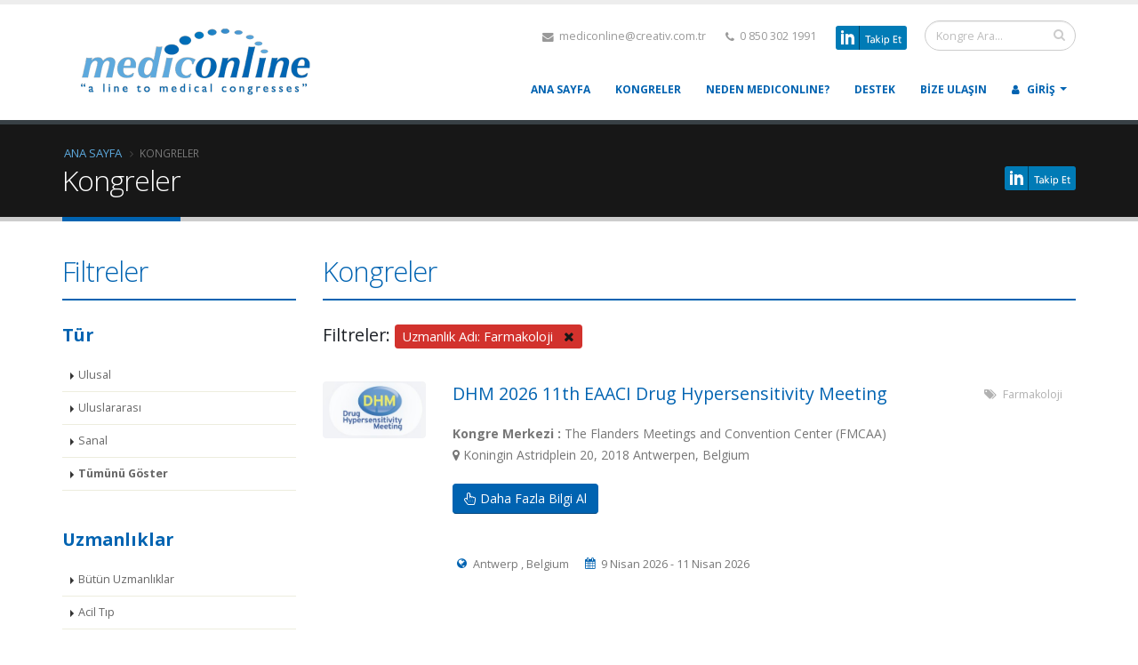

--- FILE ---
content_type: text/html; charset=UTF-8
request_url: https://mediconline.com.tr/kongreler?uzmanlik=10
body_size: 11287
content:
<!DOCTYPE html>
<html lang="tr">
<head>
    <meta charset="utf-8">
    <meta http-equiv="X-UA-Compatible" content="IE=edge">
    <meta name="viewport" content="width=device-width, minimum-scale=1.0, maximum-scale=1.0, user-scalable=no">

    <title>Kongreler | Mediconline</title>
    <meta name="description" content="Kongreler">
    <meta name="author" content="Mediconline">
    <meta name="csrf-token" content="2xlXqe1CyKXlcpj2MMBpYfEdkC7IUZKvlwkVpmRS">

    <link rel="shortcut icon" href="https://mediconline.com.tr/favicon.ico" type="image/x-icon"/>
    

    <link href="https://fonts.googleapis.com/css?family=Open+Sans:300,400,600,700,800|Shadows+Into+Light+Two&subset=latin-ext" rel="stylesheet" type="text/css">

    <link href="/css/all.css?id=96aa80c93c9ac2c9398c" rel="stylesheet">

    <script src="https://mediconline.com.tr/js/frontend-modernizr.min.js"></script>
        <style>
        .sidebar ul li:nth-child(n+5) {
            display: none;
        }

        .sidebar ul li:last-child {
            display: block;
        }
    </style>

        <!-- Global site tag (gtag.js) - Google Analytics -->
    <script async src="https://www.googletagmanager.com/gtag/js?id=UA-41382702-2"></script>
    <script>
        window.dataLayer = window.dataLayer || [];
        function gtag(){dataLayer.push(arguments);}
        gtag('js', new Date());

        gtag('config', 'UA-41382702-2');
    </script>
    
</head>
<body class="loading-overlay-showing" data-loading-overlay>
<div class="loading-overlay">
    <div class="bounce-loader">
        <div class="bounce1"></div>
        <div class="bounce2"></div>
        <div class="bounce3"></div>
    </div>
</div>
<div class="body">
    <header id="header" data-plugin-options='{"stickyEnabled": true, "stickyEnableOnBoxed": true, "stickyEnableOnMobile": true, "stickyStartAt": 57, "stickySetTop":  "0", "stickyChangeLogo": false }'>
    <div class="header-body">
        <div class="header-container container">
            <div class="header-row">
                <div class="header-column">
                    <div class="header-logo">
                        <a href="https://mediconline.com.tr">
                            <img alt="Mediconline" width="300" height="75" data-sticky-width="180" data-sticky-height="45" data-sticky-top="40" src="https://mediconline.com.tr/img/logoH150.png">
                        </a>
                    </div>
                </div>
                <div class="header-column">
                    <div class="header-row">
                        <div class="header-search hidden-xs">
                            <form id="searchForm" method="post" action="https://mediconline.com.tr/kongreler/arama">
                                <div class="input-group">
                                    <input type="hidden" name="_token" value="2xlXqe1CyKXlcpj2MMBpYfEdkC7IUZKvlwkVpmRS">
                                    <input type="text" class="form-control" name="q" id="event-search-input" placeholder="Kongre Ara..." data-toggle="popover" data-trigger="manual" data-placement="bottom" title="Kongre Ara" data-container="body" data-content="Aradığınız kongre ismini buradan arama yapabilirsiniz."  required>
                                    <span class="input-group-btn">
                                        <button class="btn btn-default" type="submit"><i class="fa fa-search"></i></button>
                                    </span>
                                </div>
                            </form>
                        </div>
                        <nav class="header-nav-top">
                            <ul class="nav nav-pills">
                                <li class="hidden-xs">
                                    <a href="mailto:mediconline@creativ.com.tr"><i class="fa fa-envelope"></i> mediconline@creativ.com.tr
                                    </a>
                                </li>
                                <li>
                                    <span class="ws-nowrap"><i class="fa fa-phone"></i> 0 850 302 1991</span>
                                </li>
                                <li>
                                    <span class="ws-nowrap">
                                        <a target="_blank" href="https://www.linkedin.com/company/mediconline-powered-by-creativ/">
                                            <img src="https://mediconline.com.tr/img/linkedin.png" class="pull-right" style="width: 80px;" alt="Bizi Takip Edin - LinkedIn">
                                        </a>
                                    </span>
                                </li>
                            </ul>
                        </nav>
                    </div>
                    <div class="header-row">
                        <div class="header-nav">
                            <button class="btn header-btn-collapse-nav" data-toggle="collapse" data-target=".header-nav-main">
                                <i class="fa fa-bars"></i>
                            </button>
                            <div class="header-nav-main header-nav-main-effect-1 header-nav-main-sub-effect-1 collapse">
                                <nav>
    <ul class="nav nav-pills" id="mainNav">
        <li >
            <a href="https://mediconline.com.tr">
                Ana Sayfa            </a>
        </li>
        <li >
            <a href="https://mediconline.com.tr/kongreler">
                Kongreler            </a>
        </li>
        
        
        
        
        
        
        
        
        
        
        
        
        
        
        
        
        
        
        
        
        
        
        
        
        
        
        
        
        
        
        
        
        
        
        
        
        
        
        
        
        
        
        
        
        
        
        
        
        
        
        
        
        
        <li >
            <a href="https://mediconline.com.tr/neden-mediconline">
                Neden MEDICONLINE?            </a>
        </li>
        <li >
            <a href="https://mediconline.com.tr/destek">
                Destek            </a>
        </li>
        <li >
            <a href="https://mediconline.com.tr/iletisim">
                Bize Ulaşın            </a>
        </li>
                    <li class="dropdown dropdown-mega dropdown-mega-signin signin" id="headerAccount">
                <a class="dropdown-toggle" href="javascript:void(0);">
                    <i class="fa fa-user"></i> Giriş                </a>
                <ul class="dropdown-menu">
                    <li>
                        <div class="dropdown-mega-content">
                            <div class="row">
                                <div class="col-md-12">
                                    <div class="signin-form">
                                        <span class="dropdown-mega-sub-title">Giriş                                            <span class="text-success"><i class="fa fa-lock"></i></span>
                                        </span>
                                        <form action="https://mediconline.com.tr/giris" id="frmSignIn" method="post">
                                            <input type="hidden" name="_token" value="2xlXqe1CyKXlcpj2MMBpYfEdkC7IUZKvlwkVpmRS">
                                            <div class="row">
                                                <div class="form-group">
                                                    <div class="col-md-12 p-none">
                                                        <label>E-posta Adresi</label>
                                                        <input type="email" value="" name="email" id="email-address" class="form-control input-lg" tabindex="1" required>
                                                    </div>
                                                </div>
                                            </div>
                                            <div class="row mt-sm">
                                                <div class="form-group">
                                                    <div class="col-md-12 p-none">
                                                        <a class="pull-right mt-none p-none" id="headerRecover" href="#">Şifremi Unuttum</a>
                                                        <label>Şifre</label>
                                                        <input type="password" name="password" id="password" class="form-control input-lg" tabindex="2" required>
                                                    </div>
                                                </div>
                                            </div>
                                            <div class="row mt-sm">
                                                <div class="col-md-6 pl-none">
                                                <span class="remember-box checkbox">
                                                    <label for="rememberme">
                                                        <input type="checkbox" id="rememberme" name="remember"> Beni Hatırla                                                    </label>
                                                </span>
                                                </div>
                                                <div class="col-md-6">
                                                    <input type="submit" value="Giriş" class="btn btn-primary pull-right" data-loading-text="Yükleniyor...">
                                                </div>
                                            </div>
                                        </form>
                                        <hr class="short">
                                        <p class="sign-up-info">Hesabınız yok mu?                                            <a href="https://mediconline.com.tr/uye-ol" class="p-none m-none ml-xs">Üye Ol</a>
                                        </p>
                                    </div>
                                    <div class="recover-form">
                                        <span class="dropdown-mega-sub-title">Şifremi Unuttum</span>
                                        <p>Şifrenizi sıfırlamak için gerekli yetkilendirme kodunu e-posta ile almak için aşağıdaki formu doldurunuz.</p>
                                        <form action="https://mediconline.com.tr/sifre/email" id="frmResetPassword" method="post">
                                            <input type="hidden" name="_token" value="2xlXqe1CyKXlcpj2MMBpYfEdkC7IUZKvlwkVpmRS">
                                            <div class="row">
                                                <div class="form-group">
                                                    <div class="col-md-12 p-none">
                                                        <label>E-posta Adresi</label>
                                                        <input id="email-reset" type="email" class="form-control input-lg" name="email" value="" required>
                                                    </div>
                                                </div>
                                            </div>
                                            <div class="row">
                                                <div class="col-md-12 p-none">
                                                    <input type="submit" value="Gönder" class="btn btn-primary pull-right mt-sm" data-loading-text="Yükleniyor...">
                                                </div>
                                            </div>
                                        </form>
                                        <hr class="short">
                                        <p class="log-in-info">Hesabınız var mı?                                            <a href="#" id="headerRecoverCancel" class="p-none m-none ml-xs">Giriş Yapın</a>
                                        </p>
                                    </div>
                                </div>
                            </div>
                        </div>
                    </li>
                </ul>
            </li>
            </ul>
</nav>
                            </div>
                        </div>
                    </div>
                </div>
            </div>
        </div>
    </div>
</header>
    <div role="main" class="main">
            <section class="page-header">
        <div class="container">
            <div class="row">
                <div class="col-md-12">
                    <ul class="breadcrumb">
                        <li><a href="https://mediconline.com.tr">Ana Sayfa</a></li>
                        <li class="active">Kongreler</li>
                    </ul>
                </div>
            </div>
            <div class="row">
                <div class="col-md-10">
                    <h1>Kongreler</h1>
                </div>
                <div class="col-md-2">
                    <a target="_blank" href="https://www.linkedin.com/company/mediconline-powered-by-creativ/">
                        <img src="https://mediconline.com.tr/img/linkedin.png"
                             class="pull-right"
                             style="width: 80px;"
                             alt="Bizi Takip Edin - LinkedIn">
                    </a>
                </div>
            </div>
        </div>
    </section>

    <div class="container">
        <div class="row">
            <div class="col-md-3 sidebar">
                <aside class="sidebar">
    <div class="heading heading-primary heading-border heading-bottom-border">
        <h2 class="heading-primary">Filtreler</h2>
    </div>

    <h4 class="heading-primary">
        <strong>Tür</strong>
    </h4>
    <ul class="nav nav-list mb-xlg">
        <li ><a href="https://mediconline.com.tr/kongreler?tur=ulusal">Ulusal</a></li>
        <li ><a href="https://mediconline.com.tr/kongreler?tur=uluslararasi">Uluslararası</a></li>
        <li ><a href="https://mediconline.com.tr/kongreler?tur=sanal">Sanal</a></li>
        <li  class="active" ><a href="https://mediconline.com.tr/kongreler">Tümünü Göster</a></li>
    </ul>

    <hr class="invisible mt-xl mb-sm">

    <h4 class="heading-primary">
        <strong>Uzmanlıklar</strong>&nbsp;&nbsp;<a class="filter-popover" id="filter-uzmanlik" data-toggle="popover" data-trigger="manual" data-placement="right" title="Uzmanlıklar" data-container="body" data-content="Kongre listesini aşagıdaki uzmanliklara göre filtreyebilirsiniz."></a>
    </h4>

    <ul class="nav nav-list mb-xlg">
        <li >
            <a href="https://mediconline.com.tr/kongreler">Bütün Uzmanlıklar</a></li>
                    <li >
                <a href="https://mediconline.com.tr/kongreler?uzmanlik=1">Acil Tıp</a></li>
                    <li >
                <a href="https://mediconline.com.tr/kongreler?uzmanlik=2">Aile Hekimliği</a></li>
                    <li >
                <a href="https://mediconline.com.tr/kongreler?uzmanlik=3">Alerji</a></li>
                    <li >
                <a href="https://mediconline.com.tr/kongreler?uzmanlik=36">Alerji / İmmunoloji</a></li>
                    <li >
                <a href="https://mediconline.com.tr/kongreler?uzmanlik=35">Algoloji</a></li>
                    <li >
                <a href="https://mediconline.com.tr/kongreler?uzmanlik=38">Alternatif Tıp</a></li>
                    <li >
                <a href="https://mediconline.com.tr/kongreler?uzmanlik=58">Anatomi</a></li>
                    <li >
                <a href="https://mediconline.com.tr/kongreler?uzmanlik=4">Anestezi</a></li>
                    <li >
                <a href="https://mediconline.com.tr/kongreler?uzmanlik=5">Cerrahi</a></li>
                    <li >
                <a href="https://mediconline.com.tr/kongreler?uzmanlik=50">Damar Hastalıkları</a></li>
                    <li >
                <a href="https://mediconline.com.tr/kongreler?uzmanlik=6">Dermatoloji</a></li>
                    <li >
                <a href="https://mediconline.com.tr/kongreler?uzmanlik=8">Diyabet</a></li>
                    <li >
                <a href="https://mediconline.com.tr/kongreler?uzmanlik=7">Diğer</a></li>
                    <li >
                <a href="https://mediconline.com.tr/kongreler?uzmanlik=30">Endokrinoloji</a></li>
                    <li >
                <a href="https://mediconline.com.tr/kongreler?uzmanlik=9">Enfeksiyon Hastalıkları</a></li>
                    <li class="active">
                <a href="https://mediconline.com.tr/kongreler?uzmanlik=10">Farmakoloji</a></li>
                    <li >
                <a href="https://mediconline.com.tr/kongreler?uzmanlik=34">Fizik Tedavi ve Rehabilitasyon</a></li>
                    <li >
                <a href="https://mediconline.com.tr/kongreler?uzmanlik=64">Fleboloji</a></li>
                    <li >
                <a href="https://mediconline.com.tr/kongreler?uzmanlik=11">Gastroenteroloji</a></li>
                    <li >
                <a href="https://mediconline.com.tr/kongreler?uzmanlik=12">Göğüs Hastalıkları</a></li>
                    <li >
                <a href="https://mediconline.com.tr/kongreler?uzmanlik=13">Hematoloji</a></li>
                    <li >
                <a href="https://mediconline.com.tr/kongreler?uzmanlik=14">Hepatoloji</a></li>
                    <li >
                <a href="https://mediconline.com.tr/kongreler?uzmanlik=15">Jeriyatri</a></li>
                    <li >
                <a href="https://mediconline.com.tr/kongreler?uzmanlik=16">Jinekoloji</a></li>
                    <li >
                <a href="https://mediconline.com.tr/kongreler?uzmanlik=18">KBB</a></li>
                    <li >
                <a href="https://mediconline.com.tr/kongreler?uzmanlik=48">Kalp ve Damar Cerrahisi</a></li>
                    <li >
                <a href="https://mediconline.com.tr/kongreler?uzmanlik=60">Kalp ve Damar Hastalıkları</a></li>
                    <li >
                <a href="https://mediconline.com.tr/kongreler?uzmanlik=17">Kardiyoloji</a></li>
                    <li >
                <a href="https://mediconline.com.tr/kongreler?uzmanlik=61">Klinik Nörofizyoloji</a></li>
                    <li >
                <a href="https://mediconline.com.tr/kongreler?uzmanlik=29">Mikrobiyoloji</a></li>
                    <li >
                <a href="https://mediconline.com.tr/kongreler?uzmanlik=19">Nefroloji</a></li>
                    <li >
                <a href="https://mediconline.com.tr/kongreler?uzmanlik=20">Nöroloji</a></li>
                    <li >
                <a href="https://mediconline.com.tr/kongreler?uzmanlik=42">Nükleer Tıp</a></li>
                    <li >
                <a href="https://mediconline.com.tr/kongreler?uzmanlik=68">Nütrisyon</a></li>
                    <li >
                <a href="https://mediconline.com.tr/kongreler?uzmanlik=21">Oftalmoloji</a></li>
                    <li >
                <a href="https://mediconline.com.tr/kongreler?uzmanlik=22">Onkoloji</a></li>
                    <li >
                <a href="https://mediconline.com.tr/kongreler?uzmanlik=23">Ortopedi</a></li>
                    <li >
                <a href="https://mediconline.com.tr/kongreler?uzmanlik=32">Palyatif Bakım</a></li>
                    <li >
                <a href="https://mediconline.com.tr/kongreler?uzmanlik=37">Patoloji</a></li>
                    <li >
                <a href="https://mediconline.com.tr/kongreler?uzmanlik=24">Pediatri</a></li>
                    <li >
                <a href="https://mediconline.com.tr/kongreler?uzmanlik=65">Pediatrik Alerji / İmmunoloji</a></li>
                    <li >
                <a href="https://mediconline.com.tr/kongreler?uzmanlik=55">Pediatrik Cerrahi</a></li>
                    <li >
                <a href="https://mediconline.com.tr/kongreler?uzmanlik=53">Pediatrik Dermatoloji</a></li>
                    <li >
                <a href="https://mediconline.com.tr/kongreler?uzmanlik=25">Pediatrik Endokrinoloji</a></li>
                    <li >
                <a href="https://mediconline.com.tr/kongreler?uzmanlik=69">Pediatrik Enfeksiyon Hastalıkları</a></li>
                    <li >
                <a href="https://mediconline.com.tr/kongreler?uzmanlik=59">Pediatrik Gastroenteroloji</a></li>
                    <li >
                <a href="https://mediconline.com.tr/kongreler?uzmanlik=70">Pediatrik Göğüs Hastalıkları</a></li>
                    <li >
                <a href="https://mediconline.com.tr/kongreler?uzmanlik=51">Pediatrik Hematoloji</a></li>
                    <li >
                <a href="https://mediconline.com.tr/kongreler?uzmanlik=44">Pediatrik Hepatoloji</a></li>
                    <li >
                <a href="https://mediconline.com.tr/kongreler?uzmanlik=52">Pediatrik Kardiyoloji</a></li>
                    <li >
                <a href="https://mediconline.com.tr/kongreler?uzmanlik=62">Pediatrik Nefroloji</a></li>
                    <li >
                <a href="https://mediconline.com.tr/kongreler?uzmanlik=72">Pediatrik Nöro-Onkoloji</a></li>
                    <li >
                <a href="https://mediconline.com.tr/kongreler?uzmanlik=49">Pediatrik Nöroloji</a></li>
                    <li >
                <a href="https://mediconline.com.tr/kongreler?uzmanlik=47">Pediatrik Oftalmoloji</a></li>
                    <li >
                <a href="https://mediconline.com.tr/kongreler?uzmanlik=56">Pediatrik Onkoloji</a></li>
                    <li >
                <a href="https://mediconline.com.tr/kongreler?uzmanlik=41">Pediatrik Ortopedi</a></li>
                    <li >
                <a href="https://mediconline.com.tr/kongreler?uzmanlik=54">Pediatrik Radyoloji</a></li>
                    <li >
                <a href="https://mediconline.com.tr/kongreler?uzmanlik=57">Pediatrik Romatoloji</a></li>
                    <li >
                <a href="https://mediconline.com.tr/kongreler?uzmanlik=40">Pediatrik Üroloji</a></li>
                    <li >
                <a href="https://mediconline.com.tr/kongreler?uzmanlik=71">Pediatrik İmmünoloji</a></li>
                    <li >
                <a href="https://mediconline.com.tr/kongreler?uzmanlik=43">Plastik, Rekonstrüktif ve Estetik Cerrahi</a></li>
                    <li >
                <a href="https://mediconline.com.tr/kongreler?uzmanlik=26">Psikiyatri</a></li>
                    <li >
                <a href="https://mediconline.com.tr/kongreler?uzmanlik=33">Radyoloji</a></li>
                    <li >
                <a href="https://mediconline.com.tr/kongreler?uzmanlik=27">Romatoloji</a></li>
                    <li >
                <a href="https://mediconline.com.tr/kongreler?uzmanlik=45">Transplantasyon</a></li>
                    <li >
                <a href="https://mediconline.com.tr/kongreler?uzmanlik=67">Tıbbi Biyoloji &amp; Genetik</a></li>
                    <li >
                <a href="https://mediconline.com.tr/kongreler?uzmanlik=66">Tıbbi Genetik</a></li>
                    <li >
                <a href="https://mediconline.com.tr/kongreler?uzmanlik=39">Yoğun Bakım</a></li>
                    <li >
                <a href="https://mediconline.com.tr/kongreler?uzmanlik=28">Üroloji</a></li>
                    <li >
                <a href="https://mediconline.com.tr/kongreler?uzmanlik=46">Üroloji Hemşireliği</a></li>
                    <li >
                <a href="https://mediconline.com.tr/kongreler?uzmanlik=63">İmmunoloji</a></li>
                    <li >
                <a href="https://mediconline.com.tr/kongreler?uzmanlik=31">İç Hastalıkları</a></li>
                            <li><a class="show-more" href="javascript:void(0);">Tümünü Göster</a></li>
            </ul>

    <hr class="invisible mt-xl mb-sm">

    <h4 class="heading-primary">
        <strong>Kongre Tarihi</strong>&nbsp;&nbsp;<a class="filter-popover" id="filter-tarih" data-toggle="popover" data-trigger="manual" data-placement="right" title="Kongre Tarihi" data-container="body" data-content="Kongre listesini aşagıdaki aylara göre filtreyebilirsiniz."></a>
    </h4>

    <ul class="nav nav-list mb-xlg">
        <li class="active">
            <a href="https://mediconline.com.tr/kongreler">Bütün Tarihler</a></li>
                    <li >
                <a href="https://mediconline.com.tr/kongreler?tarih=01-2026">Ocak 2026</a></li>
                    <li >
                <a href="https://mediconline.com.tr/kongreler?tarih=02-2026">Şubat 2026</a></li>
                    <li >
                <a href="https://mediconline.com.tr/kongreler?tarih=03-2026">Mart 2026</a></li>
                    <li >
                <a href="https://mediconline.com.tr/kongreler?tarih=04-2026">Nisan 2026</a></li>
                    <li >
                <a href="https://mediconline.com.tr/kongreler?tarih=05-2026">Mayıs 2026</a></li>
                    <li >
                <a href="https://mediconline.com.tr/kongreler?tarih=06-2026">Haziran 2026</a></li>
                    <li >
                <a href="https://mediconline.com.tr/kongreler?tarih=07-2026">Temmuz 2026</a></li>
                    <li >
                <a href="https://mediconline.com.tr/kongreler?tarih=08-2026">Ağustos 2026</a></li>
                    <li >
                <a href="https://mediconline.com.tr/kongreler?tarih=09-2026">Eylül 2026</a></li>
                    <li >
                <a href="https://mediconline.com.tr/kongreler?tarih=10-2026">Ekim 2026</a></li>
                    <li >
                <a href="https://mediconline.com.tr/kongreler?tarih=11-2026">Kasım 2026</a></li>
                    <li >
                <a href="https://mediconline.com.tr/kongreler?tarih=12-2026">Aralık 2026</a></li>
                    <li >
                <a href="https://mediconline.com.tr/kongreler?tarih=01-2027">Ocak 2027</a></li>
                    <li >
                <a href="https://mediconline.com.tr/kongreler?tarih=02-2027">Şubat 2027</a></li>
                    <li >
                <a href="https://mediconline.com.tr/kongreler?tarih=03-2027">Mart 2027</a></li>
                    <li >
                <a href="https://mediconline.com.tr/kongreler?tarih=04-2027">Nisan 2027</a></li>
                    <li >
                <a href="https://mediconline.com.tr/kongreler?tarih=05-2027">Mayıs 2027</a></li>
                    <li >
                <a href="https://mediconline.com.tr/kongreler?tarih=06-2027">Haziran 2027</a></li>
                    <li >
                <a href="https://mediconline.com.tr/kongreler?tarih=07-2027">Temmuz 2027</a></li>
                    <li >
                <a href="https://mediconline.com.tr/kongreler?tarih=08-2027">Ağustos 2027</a></li>
                    <li >
                <a href="https://mediconline.com.tr/kongreler?tarih=09-2027">Eylül 2027</a></li>
                            <li><a class="show-more" href="javascript:void(0);">Tümünü Göster</a></li>
            </ul>

    <hr class="invisible mt-xl mb-sm">

    <h4 class="heading-primary">
        <strong>Şehirler</strong>&nbsp;&nbsp;<a class="filter-popover" id="filter-sehir" data-toggle="popover" data-trigger="manual" data-placement="right" title="Şehirler" data-container="body" data-content="Kongre listesini aşagıdaki sehirlere göre filtreyebilirsiniz."></a>
    </h4>

    <ul class="nav nav-list mb-xlg">
        <li class="active">
            <a href="https://mediconline.com.tr/kongreler">Bütün Şehirler</a></li>
                    <li >
                <a href="https://mediconline.com.tr/kongreler?sehir=abu-dhabi">Abu Dhabi</a>
            </li>
                    <li >
                <a href="https://mediconline.com.tr/kongreler?sehir=adana">Adana</a>
            </li>
                    <li >
                <a href="https://mediconline.com.tr/kongreler?sehir=agra">Agra</a>
            </li>
                    <li >
                <a href="https://mediconline.com.tr/kongreler?sehir=alicante">Alicante</a>
            </li>
                    <li >
                <a href="https://mediconline.com.tr/kongreler?sehir=amsterdam">Amsterdam</a>
            </li>
                    <li >
                <a href="https://mediconline.com.tr/kongreler?sehir=anaheim">Anaheim (CA)</a>
            </li>
                    <li >
                <a href="https://mediconline.com.tr/kongreler?sehir=ankara">Ankara</a>
            </li>
                    <li >
                <a href="https://mediconline.com.tr/kongreler?sehir=antakya">Antakya (Hatay)</a>
            </li>
                    <li >
                <a href="https://mediconline.com.tr/kongreler?sehir=antalya">Antalya</a>
            </li>
                    <li >
                <a href="https://mediconline.com.tr/kongreler?sehir=antwerp">Antwerp</a>
            </li>
                    <li >
                <a href="https://mediconline.com.tr/kongreler?sehir=aspen">Aspen (CO)</a>
            </li>
                    <li >
                <a href="https://mediconline.com.tr/kongreler?sehir=athens">Athens</a>
            </li>
                    <li >
                <a href="https://mediconline.com.tr/kongreler?sehir=atlanta">Atlanta (GA)</a>
            </li>
                    <li >
                <a href="https://mediconline.com.tr/kongreler?sehir=auckland">Auckland</a>
            </li>
                    <li >
                <a href="https://mediconline.com.tr/kongreler?sehir=aurora">Aurora (CO)</a>
            </li>
                    <li >
                <a href="https://mediconline.com.tr/kongreler?sehir=austin">Austin (TX)</a>
            </li>
                    <li >
                <a href="https://mediconline.com.tr/kongreler?sehir=bafra">Bafra</a>
            </li>
                    <li >
                <a href="https://mediconline.com.tr/kongreler?sehir=baku">Baku City</a>
            </li>
                    <li >
                <a href="https://mediconline.com.tr/kongreler?sehir=balcova">Balçova (İzmir)</a>
            </li>
                    <li >
                <a href="https://mediconline.com.tr/kongreler?sehir=bali">Bali (Indonesia)</a>
            </li>
                    <li >
                <a href="https://mediconline.com.tr/kongreler?sehir=baltimore">Baltimore (MD)</a>
            </li>
                    <li >
                <a href="https://mediconline.com.tr/kongreler?sehir=bangkok">Bangkok</a>
            </li>
                    <li >
                <a href="https://mediconline.com.tr/kongreler?sehir=barcelona">Barcelona</a>
            </li>
                    <li >
                <a href="https://mediconline.com.tr/kongreler?sehir=basel">Basel</a>
            </li>
                    <li >
                <a href="https://mediconline.com.tr/kongreler?sehir=beijing">Beijing</a>
            </li>
                    <li >
                <a href="https://mediconline.com.tr/kongreler?sehir=belek">Belek (Antalya)</a>
            </li>
                    <li >
                <a href="https://mediconline.com.tr/kongreler?sehir=belfast">Belfast</a>
            </li>
                    <li >
                <a href="https://mediconline.com.tr/kongreler?sehir=belgrade">Belgrade</a>
            </li>
                    <li >
                <a href="https://mediconline.com.tr/kongreler?sehir=bellevue-wa">Bellevue (WA)</a>
            </li>
                    <li >
                <a href="https://mediconline.com.tr/kongreler?sehir=bergen">Bergen</a>
            </li>
                    <li >
                <a href="https://mediconline.com.tr/kongreler?sehir=berlin">Berlin</a>
            </li>
                    <li >
                <a href="https://mediconline.com.tr/kongreler?sehir=bern">Bern</a>
            </li>
                    <li >
                <a href="https://mediconline.com.tr/kongreler?sehir=bilbao">Bilbao</a>
            </li>
                    <li >
                <a href="https://mediconline.com.tr/kongreler?sehir=birmingham">Birmingham</a>
            </li>
                    <li >
                <a href="https://mediconline.com.tr/kongreler?sehir=birmingham-usa">Birmingham (AL)</a>
            </li>
                    <li >
                <a href="https://mediconline.com.tr/kongreler?sehir=bogota">Bogota</a>
            </li>
                    <li >
                <a href="https://mediconline.com.tr/kongreler?sehir=bologna">Bologna</a>
            </li>
                    <li >
                <a href="https://mediconline.com.tr/kongreler?sehir=bonita-springs">Bonita Springs (FL)</a>
            </li>
                    <li >
                <a href="https://mediconline.com.tr/kongreler?sehir=bonn">Bonn</a>
            </li>
                    <li >
                <a href="https://mediconline.com.tr/kongreler?sehir=bordeaux">Bordeaux</a>
            </li>
                    <li >
                <a href="https://mediconline.com.tr/kongreler?sehir=boston">Boston (MA)</a>
            </li>
                    <li >
                <a href="https://mediconline.com.tr/kongreler?sehir=bratislava">Bratislava</a>
            </li>
                    <li >
                <a href="https://mediconline.com.tr/kongreler?sehir=bremen">Bremen</a>
            </li>
                    <li >
                <a href="https://mediconline.com.tr/kongreler?sehir=brescia">Brescia</a>
            </li>
                    <li >
                <a href="https://mediconline.com.tr/kongreler?sehir=brighton">Brighton</a>
            </li>
                    <li >
                <a href="https://mediconline.com.tr/kongreler?sehir=brisbane">Brisbane</a>
            </li>
                    <li >
                <a href="https://mediconline.com.tr/kongreler?sehir=bristol">Bristol</a>
            </li>
                    <li >
                <a href="https://mediconline.com.tr/kongreler?sehir=brno">Brno</a>
            </li>
                    <li >
                <a href="https://mediconline.com.tr/kongreler?sehir=brugge">Bruges</a>
            </li>
                    <li >
                <a href="https://mediconline.com.tr/kongreler?sehir=brussels">Brussels</a>
            </li>
                    <li >
                <a href="https://mediconline.com.tr/kongreler?sehir=budapest">Budapest</a>
            </li>
                    <li >
                <a href="https://mediconline.com.tr/kongreler?sehir=budva">Budva</a>
            </li>
                    <li >
                <a href="https://mediconline.com.tr/kongreler?sehir=buenos-aires">Buenos Aires</a>
            </li>
                    <li >
                <a href="https://mediconline.com.tr/kongreler?sehir=bursa">Bursa</a>
            </li>
                    <li >
                <a href="https://mediconline.com.tr/kongreler?sehir=busan">Busan City</a>
            </li>
                    <li >
                <a href="https://mediconline.com.tr/kongreler?sehir=cairo">Cairo</a>
            </li>
                    <li >
                <a href="https://mediconline.com.tr/kongreler?sehir=cape-town-cbd">Cape Town (CBD)</a>
            </li>
                    <li >
                <a href="https://mediconline.com.tr/kongreler?sehir=cardiff">Cardiff City</a>
            </li>
                    <li >
                <a href="https://mediconline.com.tr/kongreler?sehir=carlsbad">Carlsbad (CA)</a>
            </li>
                    <li >
                <a href="https://mediconline.com.tr/kongreler?sehir=cartagena">Cartagena</a>
            </li>
                    <li >
                <a href="https://mediconline.com.tr/kongreler?sehir=cesme">Çeşme (İzmir)</a>
            </li>
                    <li >
                <a href="https://mediconline.com.tr/kongreler?sehir=charleston">Charleston (SC)</a>
            </li>
                    <li >
                <a href="https://mediconline.com.tr/kongreler?sehir=charlotte">Charlotte (NC)</a>
            </li>
                    <li >
                <a href="https://mediconline.com.tr/kongreler?sehir=chiang-mai">Chiang Mai</a>
            </li>
                    <li >
                <a href="https://mediconline.com.tr/kongreler?sehir=chiba">Chiba</a>
            </li>
                    <li >
                <a href="https://mediconline.com.tr/kongreler?sehir=chicago">Chicago (IL)</a>
            </li>
                    <li >
                <a href="https://mediconline.com.tr/kongreler?sehir=cleveland">Cleveland (OH)</a>
            </li>
                    <li >
                <a href="https://mediconline.com.tr/kongreler?sehir=cluj-napoca">Cluj-Napoca</a>
            </li>
                    <li >
                <a href="https://mediconline.com.tr/kongreler?sehir=colorado-springs">Colorado Springs (CO)</a>
            </li>
                    <li >
                <a href="https://mediconline.com.tr/kongreler?sehir=copenhagen">Copenhagen</a>
            </li>
                    <li >
                <a href="https://mediconline.com.tr/kongreler?sehir=coronado">Coronado (CA)</a>
            </li>
                    <li >
                <a href="https://mediconline.com.tr/kongreler?sehir=crete">Crete</a>
            </li>
                    <li >
                <a href="https://mediconline.com.tr/kongreler?sehir=dallas">Dallas (TX)</a>
            </li>
                    <li >
                <a href="https://mediconline.com.tr/kongreler?sehir=davos">Davos</a>
            </li>
                    <li >
                <a href="https://mediconline.com.tr/kongreler?sehir=delhi">New Delhi</a>
            </li>
                    <li >
                <a href="https://mediconline.com.tr/kongreler?sehir=denizli">Denizli</a>
            </li>
                    <li >
                <a href="https://mediconline.com.tr/kongreler?sehir=denver">Denver (CO)</a>
            </li>
                    <li >
                <a href="https://mediconline.com.tr/kongreler?sehir=diyarbakir">Diyarbakir</a>
            </li>
                    <li >
                <a href="https://mediconline.com.tr/kongreler?sehir=dubai">Dubai</a>
            </li>
                    <li >
                <a href="https://mediconline.com.tr/kongreler?sehir=dublin">Dublin City</a>
            </li>
                    <li >
                <a href="https://mediconline.com.tr/kongreler?sehir=dubrovnik">Dubrovnik</a>
            </li>
                    <li >
                <a href="https://mediconline.com.tr/kongreler?sehir=dusseldorf">Dusseldorf</a>
            </li>
                    <li >
                <a href="https://mediconline.com.tr/kongreler?sehir=edinburgh">Edinburgh</a>
            </li>
                    <li >
                <a href="https://mediconline.com.tr/kongreler?sehir=eskisehir">Eskisehir</a>
            </li>
                    <li >
                <a href="https://mediconline.com.tr/kongreler?sehir=essen">Essen</a>
            </li>
                    <li >
                <a href="https://mediconline.com.tr/kongreler?sehir=estoril">Estoril</a>
            </li>
                    <li >
                <a href="https://mediconline.com.tr/kongreler?sehir=florence">Florence</a>
            </li>
                    <li >
                <a href="https://mediconline.com.tr/kongreler?sehir=fort-lauderdale">Fort Lauderdale (FL)</a>
            </li>
                    <li >
                <a href="https://mediconline.com.tr/kongreler?sehir=fort-worth">Fort Worth (TX)</a>
            </li>
                    <li >
                <a href="https://mediconline.com.tr/kongreler?sehir=frankfurt">Frankfurt</a>
            </li>
                    <li >
                <a href="https://mediconline.com.tr/kongreler?sehir=freiburg">Freiburg</a>
            </li>
                    <li >
                <a href="https://mediconline.com.tr/kongreler?sehir=fukuoka">Fukuoka</a>
            </li>
                    <li >
                <a href="https://mediconline.com.tr/kongreler?sehir=geneva">Geneva</a>
            </li>
                    <li >
                <a href="https://mediconline.com.tr/kongreler?sehir=genoa">Genoa</a>
            </li>
                    <li >
                <a href="https://mediconline.com.tr/kongreler?sehir=ghent">Ghent</a>
            </li>
                    <li >
                <a href="https://mediconline.com.tr/kongreler?sehir=glasgow">Glasgow</a>
            </li>
                    <li >
                <a href="https://mediconline.com.tr/kongreler?sehir=goteborg">Gothenburg</a>
            </li>
                    <li >
                <a href="https://mediconline.com.tr/kongreler?sehir=granada">Granada</a>
            </li>
                    <li >
                <a href="https://mediconline.com.tr/kongreler?sehir=graz">Graz</a>
            </li>
                    <li >
                <a href="https://mediconline.com.tr/kongreler?sehir=guvercinlik">Güvercinlik (Bodrum)</a>
            </li>
                    <li >
                <a href="https://mediconline.com.tr/kongreler?sehir=halifax">Halifax</a>
            </li>
                    <li >
                <a href="https://mediconline.com.tr/kongreler?sehir=hamburg">Hamburg</a>
            </li>
                    <li >
                <a href="https://mediconline.com.tr/kongreler?sehir=hannover">Hannover</a>
            </li>
                    <li >
                <a href="https://mediconline.com.tr/kongreler?sehir=helsinki">Helsinki</a>
            </li>
                    <li >
                <a href="https://mediconline.com.tr/kongreler?sehir=hertfordshire">Hertfordshire</a>
            </li>
                    <li >
                <a href="https://mediconline.com.tr/kongreler?sehir=hiroshima">Hiroshima</a>
            </li>
                    <li >
                <a href="https://mediconline.com.tr/kongreler?sehir=hollywood-fl">Hollywood (FL)</a>
            </li>
                    <li >
                <a href="https://mediconline.com.tr/kongreler?sehir=hong-kong">Hong Kong</a>
            </li>
                    <li >
                <a href="https://mediconline.com.tr/kongreler?sehir=honolulu">Honolulu (HI)</a>
            </li>
                    <li >
                <a href="https://mediconline.com.tr/kongreler?sehir=houailou">Houailou</a>
            </li>
                    <li >
                <a href="https://mediconline.com.tr/kongreler?sehir=houston">Houston (TX)</a>
            </li>
                    <li >
                <a href="https://mediconline.com.tr/kongreler?sehir=huntingdon">Huntingdon</a>
            </li>
                    <li >
                <a href="https://mediconline.com.tr/kongreler?sehir=indianapolis">Indianapolis (IN)</a>
            </li>
                    <li >
                <a href="https://mediconline.com.tr/kongreler?sehir=innsbruck">Innsbruck</a>
            </li>
                    <li >
                <a href="https://mediconline.com.tr/kongreler?sehir=istanbul">İstanbul (Avrupa)</a>
            </li>
                    <li >
                <a href="https://mediconline.com.tr/kongreler?sehir=istanbul-asya">İstanbul (Asya)</a>
            </li>
                    <li >
                <a href="https://mediconline.com.tr/kongreler?sehir=izmir">İzmir</a>
            </li>
                    <li >
                <a href="https://mediconline.com.tr/kongreler?sehir=jakarta">Jakarta</a>
            </li>
                    <li >
                <a href="https://mediconline.com.tr/kongreler?sehir=kansas-city">Kansas City (MO)</a>
            </li>
                    <li >
                <a href="https://mediconline.com.tr/kongreler?sehir=kayseri">Kayseri</a>
            </li>
                    <li >
                <a href="https://mediconline.com.tr/kongreler?sehir=kemer">Kemer (Antalya)</a>
            </li>
                    <li >
                <a href="https://mediconline.com.tr/kongreler?sehir=konya">Konya</a>
            </li>
                    <li >
                <a href="https://mediconline.com.tr/kongreler?sehir=kosice">Kosice</a>
            </li>
                    <li >
                <a href="https://mediconline.com.tr/kongreler?sehir=krakow">Krakow</a>
            </li>
                    <li >
                <a href="https://mediconline.com.tr/kongreler?sehir=kuala-lumpur">Kuala Lumpur</a>
            </li>
                    <li >
                <a href="https://mediconline.com.tr/kongreler?sehir=kusadasi">Kusadasi (Aydın)</a>
            </li>
                    <li >
                <a href="https://mediconline.com.tr/kongreler?sehir=kyoto">Kyoto</a>
            </li>
                    <li >
                <a href="https://mediconline.com.tr/kongreler?sehir=kyrenia">Kyrenia (Girne)</a>
            </li>
                    <li >
                <a href="https://mediconline.com.tr/kongreler?sehir=lara">Lara (Antalya)</a>
            </li>
                    <li >
                <a href="https://mediconline.com.tr/kongreler?sehir=las-vegas">Las Vegas (NV)</a>
            </li>
                    <li >
                <a href="https://mediconline.com.tr/kongreler?sehir=lausanne">Lausanne</a>
            </li>
                    <li >
                <a href="https://mediconline.com.tr/kongreler?sehir=leiden">Leiden</a>
            </li>
                    <li >
                <a href="https://mediconline.com.tr/kongreler?sehir=leipzig">Leipzig</a>
            </li>
                    <li >
                <a href="https://mediconline.com.tr/kongreler?sehir=leuven">Leuven</a>
            </li>
                    <li >
                <a href="https://mediconline.com.tr/kongreler?sehir=lima">Lima</a>
            </li>
                    <li >
                <a href="https://mediconline.com.tr/kongreler?sehir=lisbon">Lisbon</a>
            </li>
                    <li >
                <a href="https://mediconline.com.tr/kongreler?sehir=liverpool">Liverpool</a>
            </li>
                    <li >
                <a href="https://mediconline.com.tr/kongreler?sehir=ljubljana">Ljubljana</a>
            </li>
                    <li >
                <a href="https://mediconline.com.tr/kongreler?sehir=london">London</a>
            </li>
                    <li >
                <a href="https://mediconline.com.tr/kongreler?sehir=long-beach">Long Beach (CA)</a>
            </li>
                    <li >
                <a href="https://mediconline.com.tr/kongreler?sehir=los-angeles">Los Angeles (CA)</a>
            </li>
                    <li >
                <a href="https://mediconline.com.tr/kongreler?sehir=lugano">Lugano</a>
            </li>
                    <li >
                <a href="https://mediconline.com.tr/kongreler?sehir=lyon">Lyon</a>
            </li>
                    <li >
                <a href="https://mediconline.com.tr/kongreler?sehir=maastricht">Maastricht</a>
            </li>
                    <li >
                <a href="https://mediconline.com.tr/kongreler?sehir=madrid">Madrid</a>
            </li>
                    <li >
                <a href="https://mediconline.com.tr/kongreler?sehir=mainz">Mainz</a>
            </li>
                    <li >
                <a href="https://mediconline.com.tr/kongreler?sehir=malaga">Malaga</a>
            </li>
                    <li >
                <a href="https://mediconline.com.tr/kongreler?sehir=malatya">Malatya</a>
            </li>
                    <li >
                <a href="https://mediconline.com.tr/kongreler?sehir=malmo">Malmo</a>
            </li>
                    <li >
                <a href="https://mediconline.com.tr/kongreler?sehir=manchester">Manchester</a>
            </li>
                    <li >
                <a href="https://mediconline.com.tr/kongreler?sehir=manila">Manila</a>
            </li>
                    <li >
                <a href="https://mediconline.com.tr/kongreler?sehir=mannheim">Mannheim</a>
            </li>
                    <li >
                <a href="https://mediconline.com.tr/kongreler?sehir=marmaris">Marmaris</a>
            </li>
                    <li >
                <a href="https://mediconline.com.tr/kongreler?sehir=marrakech">Marrakech</a>
            </li>
                    <li >
                <a href="https://mediconline.com.tr/kongreler?sehir=marseille">Marseille</a>
            </li>
                    <li >
                <a href="https://mediconline.com.tr/kongreler?sehir=melbourne">Melbourne</a>
            </li>
                    <li >
                <a href="https://mediconline.com.tr/kongreler?sehir=mexico-city">Mexico City</a>
            </li>
                    <li >
                <a href="https://mediconline.com.tr/kongreler?sehir=miami">Miami (FL)</a>
            </li>
                    <li >
                <a href="https://mediconline.com.tr/kongreler?sehir=milan">Milan</a>
            </li>
                    <li >
                <a href="https://mediconline.com.tr/kongreler?sehir=milwaukee-wi">Milwaukee (WI)</a>
            </li>
                    <li >
                <a href="https://mediconline.com.tr/kongreler?sehir=minneapolis">Minneapolis (MN)</a>
            </li>
                    <li >
                <a href="https://mediconline.com.tr/kongreler?sehir=minsk">Minsk</a>
            </li>
                    <li >
                <a href="https://mediconline.com.tr/kongreler?sehir=monaco">Monaco</a>
            </li>
                    <li >
                <a href="https://mediconline.com.tr/kongreler?sehir=montego-bay">Montego Bay</a>
            </li>
                    <li >
                <a href="https://mediconline.com.tr/kongreler?sehir=montreal">Montreal</a>
            </li>
                    <li >
                <a href="https://mediconline.com.tr/kongreler?sehir=mumbai">Mumbai</a>
            </li>
                    <li >
                <a href="https://mediconline.com.tr/kongreler?sehir=munich">Munich</a>
            </li>
                    <li >
                <a href="https://mediconline.com.tr/kongreler?sehir=naples">Naples</a>
            </li>
                    <li >
                <a href="https://mediconline.com.tr/kongreler?sehir=nashville">Nashville (TN)</a>
            </li>
                    <li >
                <a href="https://mediconline.com.tr/kongreler?sehir=nassau">Nassau</a>
            </li>
                    <li >
                <a href="https://mediconline.com.tr/kongreler?sehir=national-harbor">National Harbor (MD)</a>
            </li>
                    <li >
                <a href="https://mediconline.com.tr/kongreler?sehir=new-orleans">New Orleans (LA)</a>
            </li>
                    <li >
                <a href="https://mediconline.com.tr/kongreler?sehir=new-york">New York (NY)</a>
            </li>
                    <li >
                <a href="https://mediconline.com.tr/kongreler?sehir=nice">Nice</a>
            </li>
                    <li >
                <a href="https://mediconline.com.tr/kongreler?sehir=ningbo">Ningbo</a>
            </li>
                    <li >
                <a href="https://mediconline.com.tr/kongreler?sehir=orlando">Orlando (FL)</a>
            </li>
                    <li >
                <a href="https://mediconline.com.tr/kongreler?sehir=oslo">Oslo</a>
            </li>
                    <li >
                <a href="https://mediconline.com.tr/kongreler?sehir=ottawa">Ottawa</a>
            </li>
                    <li >
                <a href="https://mediconline.com.tr/kongreler?sehir=oxford">Oxford</a>
            </li>
                    <li >
                <a href="https://mediconline.com.tr/kongreler?sehir=ozdere">Özdere (İzmir)</a>
            </li>
                    <li >
                <a href="https://mediconline.com.tr/kongreler?sehir=padova">Padova</a>
            </li>
                    <li >
                <a href="https://mediconline.com.tr/kongreler?sehir=palm-beach">Palm Beach (FL)</a>
            </li>
                    <li >
                <a href="https://mediconline.com.tr/kongreler?sehir=palm-springs">Palm Springs (CA)</a>
            </li>
                    <li >
                <a href="https://mediconline.com.tr/kongreler?sehir=palm-valley">Palm Valley (FL)</a>
            </li>
                    <li >
                <a href="https://mediconline.com.tr/kongreler?sehir=palma">Palma</a>
            </li>
                    <li >
                <a href="https://mediconline.com.tr/kongreler?sehir=pamukkale">Pamukkale (Denizli)</a>
            </li>
                    <li >
                <a href="https://mediconline.com.tr/kongreler?sehir=paris">Paris</a>
            </li>
                    <li >
                <a href="https://mediconline.com.tr/kongreler?sehir=philadelphia">Philadelphia (PA)</a>
            </li>
                    <li >
                <a href="https://mediconline.com.tr/kongreler?sehir=phoenix">Phoenix (AZ)</a>
            </li>
                    <li >
                <a href="https://mediconline.com.tr/kongreler?sehir=pittsburgh">Pittsburgh (PA)</a>
            </li>
                    <li >
                <a href="https://mediconline.com.tr/kongreler?sehir=portland">Portland (OR)</a>
            </li>
                    <li >
                <a href="https://mediconline.com.tr/kongreler?sehir=porto">Porto</a>
            </li>
                    <li >
                <a href="https://mediconline.com.tr/kongreler?sehir=prague">Prague</a>
            </li>
                    <li >
                <a href="https://mediconline.com.tr/kongreler?sehir=queenstown">Queenstown</a>
            </li>
                    <li >
                <a href="https://mediconline.com.tr/kongreler?sehir=reykjavik">Reykjavik</a>
            </li>
                    <li >
                <a href="https://mediconline.com.tr/kongreler?sehir=riga">Riga</a>
            </li>
                    <li >
                <a href="https://mediconline.com.tr/kongreler?sehir=rimini">Rimini</a>
            </li>
                    <li >
                <a href="https://mediconline.com.tr/kongreler?sehir=rio-de-janeiro">Rio de Janeiro</a>
            </li>
                    <li >
                <a href="https://mediconline.com.tr/kongreler?sehir=riverside">Riverside (CA)</a>
            </li>
                    <li >
                <a href="https://mediconline.com.tr/kongreler?sehir=rochester-mn">Rochester (MN)</a>
            </li>
                    <li >
                <a href="https://mediconline.com.tr/kongreler?sehir=roissy-en-france">Roissy En France</a>
            </li>
                    <li >
                <a href="https://mediconline.com.tr/kongreler?sehir=rome">Rome</a>
            </li>
                    <li >
                <a href="https://mediconline.com.tr/kongreler?sehir=rostock">Rostock</a>
            </li>
                    <li >
                <a href="https://mediconline.com.tr/kongreler?sehir=rotterdam">Rotterdam</a>
            </li>
                    <li >
                <a href="https://mediconline.com.tr/kongreler?sehir=salt-lake-city">Salt Lake City (UT)</a>
            </li>
                    <li >
                <a href="https://mediconline.com.tr/kongreler?sehir=salzburg">Salzburg</a>
            </li>
                    <li >
                <a href="https://mediconline.com.tr/kongreler?sehir=san-antonio">San Antonio (TX)</a>
            </li>
                    <li >
                <a href="https://mediconline.com.tr/kongreler?sehir=san-diego">San Diego (CA)</a>
            </li>
                    <li >
                <a href="https://mediconline.com.tr/kongreler?sehir=san-francisco">San Francisco (CA)</a>
            </li>
                    <li >
                <a href="https://mediconline.com.tr/kongreler?sehir=san-jose">San Jose (CA)</a>
            </li>
                    <li >
                <a href="https://mediconline.com.tr/kongreler?sehir=san-juan">San Juan</a>
            </li>
                    <li >
                <a href="https://mediconline.com.tr/kongreler?sehir=sao-paulo">Sao Paulo</a>
            </li>
                    <li >
                <a href="https://mediconline.com.tr/kongreler?sehir=sapanca">Sapanca (Sakarya)</a>
            </li>
                    <li >
                <a href="https://mediconline.com.tr/kongreler?sehir=sarigerme">Dalaman (Sarıgerme)</a>
            </li>
                    <li >
                <a href="https://mediconline.com.tr/kongreler?sehir=savannah">Savannah (GA)</a>
            </li>
                    <li >
                <a href="https://mediconline.com.tr/kongreler?sehir=scottsdale">Scottsdale (AZ)</a>
            </li>
                    <li >
                <a href="https://mediconline.com.tr/kongreler?sehir=seattle">Seattle (WA)</a>
            </li>
                    <li >
                <a href="https://mediconline.com.tr/kongreler?sehir=seoul">Seoul</a>
            </li>
                    <li >
                <a href="https://mediconline.com.tr/kongreler?sehir=sevilla">Sevilla</a>
            </li>
                    <li >
                <a href="https://mediconline.com.tr/kongreler?sehir=shanghai">Shanghai</a>
            </li>
                    <li >
                <a href="https://mediconline.com.tr/kongreler?sehir=shenzhen">Shenzhen</a>
            </li>
                    <li >
                <a href="https://mediconline.com.tr/kongreler?sehir=singapore">Singapore</a>
            </li>
                    <li >
                <a href="https://mediconline.com.tr/kongreler?sehir=sitges">Sitges</a>
            </li>
                    <li >
                <a href="https://mediconline.com.tr/kongreler?sehir=sivas">Sivas</a>
            </li>
                    <li >
                <a href="https://mediconline.com.tr/kongreler?sehir=skopje">Skopje</a>
            </li>
                    <li >
                <a href="https://mediconline.com.tr/kongreler?sehir=st%20julians">St. Julians</a>
            </li>
                    <li >
                <a href="https://mediconline.com.tr/kongreler?sehir=st-gallen">Saint Gallen</a>
            </li>
                    <li >
                <a href="https://mediconline.com.tr/kongreler?sehir=st-louis">St. Louis (MO)</a>
            </li>
                    <li >
                <a href="https://mediconline.com.tr/kongreler?sehir=st-petersburg">Saint Petersburg</a>
            </li>
                    <li >
                <a href="https://mediconline.com.tr/kongreler?sehir=stockholm">Stockholm</a>
            </li>
                    <li >
                <a href="https://mediconline.com.tr/kongreler?sehir=strasbourg">Strasbourg</a>
            </li>
                    <li >
                <a href="https://mediconline.com.tr/kongreler?sehir=sydney">Sydney</a>
            </li>
                    <li >
                <a href="https://mediconline.com.tr/kongreler?sehir=taipei">Taipei</a>
            </li>
                    <li >
                <a href="https://mediconline.com.tr/kongreler?sehir=tampa">Tampa (FL)</a>
            </li>
                    <li >
                <a href="https://mediconline.com.tr/kongreler?sehir=tangelo-park">Tangelo Park (FL)</a>
            </li>
                    <li >
                <a href="https://mediconline.com.tr/kongreler?sehir=tel-aviv">Tel Aviv</a>
            </li>
                    <li >
                <a href="https://mediconline.com.tr/kongreler?sehir=the-hague">The Hague</a>
            </li>
                    <li >
                <a href="https://mediconline.com.tr/kongreler?sehir=thessaloniki">Thessaloniki</a>
            </li>
                    <li >
                <a href="https://mediconline.com.tr/kongreler?sehir=timisoara">Timisoara</a>
            </li>
                    <li >
                <a href="https://mediconline.com.tr/kongreler?sehir=tokyo">Tokyo</a>
            </li>
                    <li >
                <a href="https://mediconline.com.tr/kongreler?sehir=torino">Turin</a>
            </li>
                    <li >
                <a href="https://mediconline.com.tr/kongreler?sehir=toronto">Toronto</a>
            </li>
                    <li >
                <a href="https://mediconline.com.tr/kongreler?sehir=trabzon">Trabzon</a>
            </li>
                    <li >
                <a href="https://mediconline.com.tr/kongreler?sehir=turgutreis">Turgutreis (Bodrum)</a>
            </li>
                    <li >
                <a href="https://mediconline.com.tr/kongreler?sehir=turkbuku">Türkbükü (Bodrum)</a>
            </li>
                    <li >
                <a href="https://mediconline.com.tr/kongreler?sehir=uludag">Uludag (Bursa)</a>
            </li>
                    <li >
                <a href="https://mediconline.com.tr/kongreler?sehir=urgup">Ürgüp</a>
            </li>
                    <li >
                <a href="https://mediconline.com.tr/kongreler?sehir=utrecht">Utrecht</a>
            </li>
                    <li >
                <a href="https://mediconline.com.tr/kongreler?sehir=vail-eagle">Vail / Eagle (CO)</a>
            </li>
                    <li >
                <a href="https://mediconline.com.tr/kongreler?sehir=valencia">Valencia</a>
            </li>
                    <li >
                <a href="https://mediconline.com.tr/kongreler?sehir=vancouver">Vancouver</a>
            </li>
                    <li >
                <a href="https://mediconline.com.tr/kongreler?sehir=venetie">Venetie</a>
            </li>
                    <li >
                <a href="https://mediconline.com.tr/kongreler?sehir=venice">Venice</a>
            </li>
                    <li >
                <a href="https://mediconline.com.tr/kongreler?sehir=verona">Verona</a>
            </li>
                    <li >
                <a href="https://mediconline.com.tr/kongreler?sehir=vicenza">Vicenza</a>
            </li>
                    <li >
                <a href="https://mediconline.com.tr/kongreler?sehir=vienna">Vienna</a>
            </li>
                    <li >
                <a href="https://mediconline.com.tr/kongreler?sehir=vilamoura">Vilamoura</a>
            </li>
                    <li >
                <a href="https://mediconline.com.tr/kongreler?sehir=vilnius">Vilnius</a>
            </li>
                    <li >
                <a href="https://mediconline.com.tr/kongreler?sehir=vouliagmeni">Vouliagmeni</a>
            </li>
                    <li >
                <a href="https://mediconline.com.tr/kongreler?sehir=warsaw">Warsaw</a>
            </li>
                    <li >
                <a href="https://mediconline.com.tr/kongreler?sehir=washington-dc">Washington DC</a>
            </li>
                    <li >
                <a href="https://mediconline.com.tr/kongreler?sehir=wiesbaden">Wiesbaden</a>
            </li>
                    <li >
                <a href="https://mediconline.com.tr/kongreler?sehir=windsor">Windsor</a>
            </li>
                    <li >
                <a href="https://mediconline.com.tr/kongreler?sehir=wroclaw">Wroclaw</a>
            </li>
                    <li >
                <a href="https://mediconline.com.tr/kongreler?sehir=yogyakarta">Yogyakarta</a>
            </li>
                    <li >
                <a href="https://mediconline.com.tr/kongreler?sehir=yokohama">Yokohama</a>
            </li>
                    <li >
                <a href="https://mediconline.com.tr/kongreler?sehir=zagreb">Zagreb</a>
            </li>
                    <li >
                <a href="https://mediconline.com.tr/kongreler?sehir=zhuhai">Zhuhai</a>
            </li>
                    <li >
                <a href="https://mediconline.com.tr/kongreler?sehir=zurich">Zurich</a>
            </li>
                            <li><a class="show-more" href="javascript:void(0);">Tümünü Göster</a></li>
            </ul>

    <hr class="invisible mt-xl mb-sm">

    <h4 class="heading-primary">
        <strong>Ülkeler</strong>&nbsp;&nbsp;<a class="filter-popover" id="filter-ulke" data-toggle="popover" data-trigger="manual" data-placement="right" title="Ülkeler" data-container="body" data-content="Kongre listesini aşagıdaki ülkelere göre filtreyebilirsiniz."></a>
    </h4>

    <ul class="nav nav-list mb-xlg">
        <li class="active">
            <a href="https://mediconline.com.tr/kongreler">Bütün Ülkeler</a>
        </li>
                    <li >
                <a href="https://mediconline.com.tr/kongreler?ulke=ar">Argentina</a>
            </li>
                    <li >
                <a href="https://mediconline.com.tr/kongreler?ulke=au">Australia</a>
            </li>
                    <li >
                <a href="https://mediconline.com.tr/kongreler?ulke=at">Austria</a>
            </li>
                    <li >
                <a href="https://mediconline.com.tr/kongreler?ulke=az">Azerbaijan</a>
            </li>
                    <li >
                <a href="https://mediconline.com.tr/kongreler?ulke=bs">Bahamas</a>
            </li>
                    <li >
                <a href="https://mediconline.com.tr/kongreler?ulke=by">Belarus</a>
            </li>
                    <li >
                <a href="https://mediconline.com.tr/kongreler?ulke=be">Belgium</a>
            </li>
                    <li >
                <a href="https://mediconline.com.tr/kongreler?ulke=br">Brazil</a>
            </li>
                    <li >
                <a href="https://mediconline.com.tr/kongreler?ulke=ca">Canada</a>
            </li>
                    <li >
                <a href="https://mediconline.com.tr/kongreler?ulke=cn">China</a>
            </li>
                    <li >
                <a href="https://mediconline.com.tr/kongreler?ulke=co">Colombia</a>
            </li>
                    <li >
                <a href="https://mediconline.com.tr/kongreler?ulke=hr">Croatia</a>
            </li>
                    <li >
                <a href="https://mediconline.com.tr/kongreler?ulke=cy">Cyprus</a>
            </li>
                    <li >
                <a href="https://mediconline.com.tr/kongreler?ulke=cz">Czech Republic</a>
            </li>
                    <li >
                <a href="https://mediconline.com.tr/kongreler?ulke=dk">Denmark</a>
            </li>
                    <li >
                <a href="https://mediconline.com.tr/kongreler?ulke=eg">Egypt</a>
            </li>
                    <li >
                <a href="https://mediconline.com.tr/kongreler?ulke=fi">Finland</a>
            </li>
                    <li >
                <a href="https://mediconline.com.tr/kongreler?ulke=fr">France</a>
            </li>
                    <li >
                <a href="https://mediconline.com.tr/kongreler?ulke=de">Germany</a>
            </li>
                    <li >
                <a href="https://mediconline.com.tr/kongreler?ulke=gr">Greece</a>
            </li>
                    <li >
                <a href="https://mediconline.com.tr/kongreler?ulke=hk">Hong Kong</a>
            </li>
                    <li >
                <a href="https://mediconline.com.tr/kongreler?ulke=hu">Hungary</a>
            </li>
                    <li >
                <a href="https://mediconline.com.tr/kongreler?ulke=is">Iceland</a>
            </li>
                    <li >
                <a href="https://mediconline.com.tr/kongreler?ulke=in">India</a>
            </li>
                    <li >
                <a href="https://mediconline.com.tr/kongreler?ulke=id">Indonesia</a>
            </li>
                    <li >
                <a href="https://mediconline.com.tr/kongreler?ulke=ie">Ireland</a>
            </li>
                    <li >
                <a href="https://mediconline.com.tr/kongreler?ulke=il">Israel</a>
            </li>
                    <li >
                <a href="https://mediconline.com.tr/kongreler?ulke=it">Italy</a>
            </li>
                    <li >
                <a href="https://mediconline.com.tr/kongreler?ulke=jm">Jamaica</a>
            </li>
                    <li >
                <a href="https://mediconline.com.tr/kongreler?ulke=jp">Japan</a>
            </li>
                    <li >
                <a href="https://mediconline.com.tr/kongreler?ulke=lv">Latvia</a>
            </li>
                    <li >
                <a href="https://mediconline.com.tr/kongreler?ulke=lt">Lithuania</a>
            </li>
                    <li >
                <a href="https://mediconline.com.tr/kongreler?ulke=mk">Macedonia</a>
            </li>
                    <li >
                <a href="https://mediconline.com.tr/kongreler?ulke=my">Malaysia</a>
            </li>
                    <li >
                <a href="https://mediconline.com.tr/kongreler?ulke=mt">Malta</a>
            </li>
                    <li >
                <a href="https://mediconline.com.tr/kongreler?ulke=mx">Mexico</a>
            </li>
                    <li >
                <a href="https://mediconline.com.tr/kongreler?ulke=mc">Monaco</a>
            </li>
                    <li >
                <a href="https://mediconline.com.tr/kongreler?ulke=me">Montenegro</a>
            </li>
                    <li >
                <a href="https://mediconline.com.tr/kongreler?ulke=ma">Morocco</a>
            </li>
                    <li >
                <a href="https://mediconline.com.tr/kongreler?ulke=nl">Netherlands</a>
            </li>
                    <li >
                <a href="https://mediconline.com.tr/kongreler?ulke=nz">New Zealand</a>
            </li>
                    <li >
                <a href="https://mediconline.com.tr/kongreler?ulke=no">Norway</a>
            </li>
                    <li >
                <a href="https://mediconline.com.tr/kongreler?ulke=pe">Peru</a>
            </li>
                    <li >
                <a href="https://mediconline.com.tr/kongreler?ulke=ph">Philippines</a>
            </li>
                    <li >
                <a href="https://mediconline.com.tr/kongreler?ulke=pl">Poland</a>
            </li>
                    <li >
                <a href="https://mediconline.com.tr/kongreler?ulke=pt">Portugal</a>
            </li>
                    <li >
                <a href="https://mediconline.com.tr/kongreler?ulke=pr">Puerto Rico</a>
            </li>
                    <li >
                <a href="https://mediconline.com.tr/kongreler?ulke=ro">Romania</a>
            </li>
                    <li >
                <a href="https://mediconline.com.tr/kongreler?ulke=ru">Russia</a>
            </li>
                    <li >
                <a href="https://mediconline.com.tr/kongreler?ulke=rs">Serbia</a>
            </li>
                    <li >
                <a href="https://mediconline.com.tr/kongreler?ulke=sg">Singapore</a>
            </li>
                    <li >
                <a href="https://mediconline.com.tr/kongreler?ulke=sk">Slovakia</a>
            </li>
                    <li >
                <a href="https://mediconline.com.tr/kongreler?ulke=si">Slovenia</a>
            </li>
                    <li >
                <a href="https://mediconline.com.tr/kongreler?ulke=za">South Africa</a>
            </li>
                    <li >
                <a href="https://mediconline.com.tr/kongreler?ulke=kr">South Korea</a>
            </li>
                    <li >
                <a href="https://mediconline.com.tr/kongreler?ulke=es">Spain</a>
            </li>
                    <li >
                <a href="https://mediconline.com.tr/kongreler?ulke=se">Sweden</a>
            </li>
                    <li >
                <a href="https://mediconline.com.tr/kongreler?ulke=ch">Switzerland</a>
            </li>
                    <li >
                <a href="https://mediconline.com.tr/kongreler?ulke=tw">Taiwan</a>
            </li>
                    <li >
                <a href="https://mediconline.com.tr/kongreler?ulke=th">Thailand</a>
            </li>
                    <li >
                <a href="https://mediconline.com.tr/kongreler?ulke=tr">Turkey</a>
            </li>
                    <li >
                <a href="https://mediconline.com.tr/kongreler?ulke=us">USA</a>
            </li>
                    <li >
                <a href="https://mediconline.com.tr/kongreler?ulke=ae">United Arab Emirates</a>
            </li>
                    <li >
                <a href="https://mediconline.com.tr/kongreler?ulke=gb">United Kingdom</a>
            </li>
                            <li><a class="show-more" href="javascript:void(0);">Tümünü Göster</a></li>
            </ul>

    <hr class="invisible mt-xl mb-sm">

    <h4 class="heading-primary"><strong>Bize Ulaşın</strong></h4>
    <p>Aradığınız kongreyi bulamıyorsanız lütfen bize yazınız!</p>

    <form id="contactForm" action="https://mediconline.com.tr/iletisim" method="POST">
        <input type="hidden" name="_token" value="2xlXqe1CyKXlcpj2MMBpYfEdkC7IUZKvlwkVpmRS">
        <input type="hidden" value="Listede Bulunmayan Kongre ile İlgili" maxlength="100" class="form-control" name="subject" id="subject">
        <div class="row mb-sm">
            <div class="form-group">
                <div class="col-md-12">
                    <label for="name">Ad Soyad *</label>
                    <input type="text" value="" maxlength="100" class="form-control" name="name" id="name" required title="Ad Soyad">
                                    </div>
            </div>
            <div class="form-group mb-sm">
                <div class="col-md-12">
                    <label for="email">E-posta Adresi *</label>
                    <input type="email" value="" maxlength="100" class="form-control" name="email" id="email" required>
                                    </div>
            </div>
        </div>
        <div class="row mb-sm">
            <div class="form-group">
                <div class="col-md-12">
                    <label for="message">Mesaj *</label>
                    <textarea maxlength="5000" rows="10" class="form-control" name="message" id="message" required></textarea>
                                    </div>
            </div>
        </div>
        <div class="row mb-sm">
            <div class="col-md-12">
                <input type="submit" value="Mesaj Gönder" class="btn btn-primary" data-loading-text="Yükleniyor...">
            </div>
        </div>
    </form>

</aside>
            </div>

            <div class="col-md-9">
                
                <div class="heading heading-primary heading-border heading-bottom-border">
                    <h2 class="heading-primary"> Kongreler </h2>
                </div>

                                    <h4>Filtreler: <label class="label label-lrg label-danger">Uzmanlık Adı: Farmakoloji&nbsp;&nbsp;&nbsp;<a
                                href="https://mediconline.com.tr/kongreler"><i class="fa fa-close text-dark"></i></a></label>
                    </h4>
                                                <div class="row">
                    <div class="infinite-scroll">
                        <ul class="portfolio-list sort-destination">
                                                            <li class="col-md-12 isotope-item mt-xl">
                                    <div class="row">
                                        <div class="col-sm-2">
                                            <div class="portfolio-item">
                        <span class="thumb-info">
                                                            <img src="/storage/images/events/yZwTFgr1aTxuHudMkgWLW3jxmkSf13VBNGemlpGH.jpg"
                                     class="img-responsive"
                                     alt="DHM 2026 11th EAACI Drug Hypersensitivity Meeting">
                                                    </span>
                                            </div>
                                        </div>
                                        <div class="col-sm-10">
                                            <div class="portfolio-info">
                                                <div class="col-md-12 center">
                                                    <ul>
                                                        <li>
                                                            <i class="fa fa-tags"></i>
                                                            <a href="https://mediconline.com.tr/kongreler?uzmanlik=10">Farmakoloji</a>
                                                        </li>
                                                    </ul>
                                                </div>
                                            </div>
                                            <a href="https://mediconline.com.tr/kongreler/2799">
                                                <h4 class="heading-primary">DHM 2026 11th EAACI Drug Hypersensitivity Meeting</h4>
                                            </a>
                                            <p class="mt-lg">
                                                                                                    <strong>Kongre Merkezi                                                        :</strong> The Flanders Meetings and Convention Center (FMCAA)
                                                                                                            <br>
                                                        <i class="fa fa-map-marker"></i> Koningin Astridplein 20, 2018 Antwerpen, Belgium
                                                                                                                                                </p>
                                            <a href="https://mediconline.com.tr/kongreler/2799"
                                               class="btn btn-primary"><i class="fa fa-hand-pointer-o"></i> Daha Fazla Bilgi Al                                            </a>
                                            <ul class="portfolio-details">
                                                <li>
                                                    <ul class="list list-inline list-icons">
                                                                                                                    <li>
                                                                <i class="fa fa-globe"></i> Antwerp
                                                                ,  Belgium
                                                            </li>
                                                                                                                <li>
                                                            <i class="fa fa-calendar"></i> 9 Nisan 2026
                                                            - 11 Nisan 2026
                                                        </li>
                                                    </ul>
                                                </li>
                                            </ul>
                                        </div>
                                    </div>
                                </li>
                                                    </ul>
                                            </div>
                    <br><br>
                    <section class="call-to-action call-to-action-secondary mb-xl"
                             id="end-of-page"
                             style="display:none;">
                        <div class="call-to-action-content">
                            <h3>Aradığınız Kongreyi Bulamıyor musunuz?</h3>
                            <p>Aradığınız kongreyi bulamıyorsanız, bize ulaşın, 24 saat içinde yayınlayalım.</p>
                        </div>
                        <div class="call-to-action-btn">
                            <a href="https://mediconline.com.tr/iletisim" class="btn btn-lg btn-default">Bize Yazın!</a>
                        </div>
                    </section>
                </div>
            </div>
        </div>
    </div>
    </div>
            <section class="call-to-action call-to-action-default with-button-arrow call-to-action-in-footer">
            <div class="container">
                <div class="row">
                    <div class="col-md-12">
                        <div class="call-to-action-content">
                            <h3>
                                <strong>Mediconline</strong>, medikal kongre seyahatlerinizi online olarak planlayabileceğiniz
                                <strong>Türkiye’nin ilk</strong> web sitesidir.
                            </h3>
                            <p>Tek site ile seyahatlerinizi <strong>ücretsiz</strong> planlayın!</p>
                        </div>
                        <div class="call-to-action-btn">
                            <a href="https://mediconline.com.tr/uye-ol" class="btn btn-lg btn-primary"><i class="fa fa-check"></i> Üye Ol</a><span class="arrow hlb hidden-xs hidden-sm hidden-md" data-appear-animation="rotateInUpLeft" style="top: -12px;"></span>
                        </div>
                    </div>
                </div>
            </div>
        </section>
        <footer id="footer">
    <div class="container">
        <div class="row">
            <div class="footer-ribbon">
                <span>Bize Ulaşın</span>
            </div>
            <div class="col-md-8">
                <h4 class="heading-primary">Mediconline Hakkında</h4>
                <p>Mediconline, 25 yılı aşkın deneyimi ile, dünyanın hemen her tarafında düzenlenen medikal etkinliklere seyahat programları hazırlayan Creativ Seyahat Acentesi’ ne ait bir markadır. Müşterisi olan hekimler ve ilaç firmaları için, uluslararası kongre, konferans ve sempozyumlara katılım amaçlı seyahat organizasyonları ile bunlara bağlı her türlü hizmeti sunmaktadır. Mediconline’nın seyahat hizmetleri, müşterilerinin istek ve ihtiyaçlarına uygun olarak şekillenir.</p>
                <p>Creativ hakkında daha fazlası için
                    <a href="http://www.creativ.com.tr" target="_blank" class="">www.creativ.com.tr</a> yi ziyaret edebilirsiniz.
                </p>
            </div>
            <div class="col-md-3 col-md-offset-1">
                <h5 class="mb-sm"><i class="fa fa-phone"></i> Bize Ulaşın</h5>
                <span class="phone">0 850 302 1991</span>
                
                <ul class="list list-icons list-icons-sm">
                    <li><i class="fa fa-envelope"></i>
                        <a href="mailto:mediconline@creativ.com.tr">mediconline@creativ.com.tr</a>
                    </li>
                    <li style="margin-left: 0; padding-left: 0;">
                        <br>
                        <a target="_blank" href="https://www.linkedin.com/company/mediconline-powered-by-creativ/">
                            <img src="https://mediconline.com.tr/img/linkedin.png" class="img-responsive" style="width: 80px;" alt="Bizi Takip Edin - LinkedIn">
                        </a>
                    </li>
                </ul>
            </div>
        </div>
    </div>
    <div class="footer-copyright">
        <div class="container">
            <div class="row">
                <div class="col-md-2">
                    <a href="https://mediconline.com.tr" class="logo">
                        <img alt="Mediconline" class="img-responsive" src="https://mediconline.com.tr/img/logo-white.png">
                    </a>
                </div>
                <div class="col-md-6">
                    <p>&copy; Telif Hakkı 2017. Bütün hakları saklıdır.                        <br>
                        <a href="https://mediconline.com.tr/gizlilik">Gizlilik Şartları ve Kullanım Sözleşmesi</a>
                        | <a href="https://mediconline.com.tr/kvkk">KVKK Aydınlatma Metni</a>
                    </p>
                </div>
                <div class="col-md-4">
                    <nav id="sub-menu">
                        <ul>
                            <li><a href="https://mediconline.com.tr/giris">Giriş</a></li>
                            <li><a href="https://mediconline.com.tr/destek">Destek</a></li>
                            <li><a href="https://mediconline.com.tr/iletisim">Bize Ulaşın</a></li>
                        </ul>
                    </nav>
                </div>
            </div>
        </div>
    </div>
</footer>
</div>
<script src="/js/all.js?id=c2a1de2192510b0227a5"></script>

    <script>
        $(document).ready(function () {
            $('.show-more').click(function () {
                $(this).parent().siblings().slideDown();
                $(this).hide();
            });

            // $(window).on('load',function(){
            //     $('#national-event').modal('show');
            // });
            //
            // $(".modal-content").on('click', function () {
            //     $('#national-event').modal('hide');
            // });

            var last_element = $('ul.pagination li:nth-last-child(2)').text();

            $('ul.pagination').hide();
            $(function () {
                $('.infinite-scroll').jscroll({
                    autoTrigger: true,
                    loadingHtml: '<section class="call-to-action call-to-action-default mb-xl" id="loading-page"><div class="call-to-action-content" style="margin:0 auto;"><h4><i class="fa fa-spinner fa-spin" aria-hidden="true"></i> Daha fazla kongre için lütfen bekleyiniz...</h4></div></section>',
                    padding: 20,
                    nextSelector: '.pagination li.active + li a',
                    contentSelector: 'div.infinite-scroll',
                    callback: function () {
                        $('ul.pagination').remove();
                        last_element = last_element - 1;
                        if (last_element === 1) {
                            $('#end-of-page').show();
                        }
                    },
                });
            });

//            if (window.location.hash) {
//                var hash = window.location.hash.substring(1);
//                if (hash == 'ulke') {
//                    $('html, body').animate({scrollTop: $("#filter-" + hash).offset().top - 160}, 1500, function () {
//                        $("#filter-" + hash).delay(1000).popover('show');
//                    });
//                } else {
//                    $('html, body').animate({scrollTop: $("#filter-" + hash).offset().top - 160}, 1500);
//                    $("#filter-" + hash).delay(1000).popover('show');
//                }
//            }
//
//            $(window).on('hashchange', function () {
//                $(".header-nav-main").collapse();
//                var hash = window.location.hash.substring(1);
//                if (hash == 'ulke') {
//                    $('html, body').animate({scrollTop: $("#filter-" + hash).offset().top - 160}, 1500, function () {
//                        $("#filter-" + hash).delay(1000).popover('show');
//                    });
//                } else {
//                    $('html, body').animate({scrollTop: $("#filter-" + hash).offset().top - 160}, 1500);
//                    $("#filter-" + hash).delay(1000).popover('show');
//                }
//            });
//
//            $("html").on('click', function () {
//                $('.filter-popover').popover('hide');
//            });

        });
    </script>
</body>
</html>